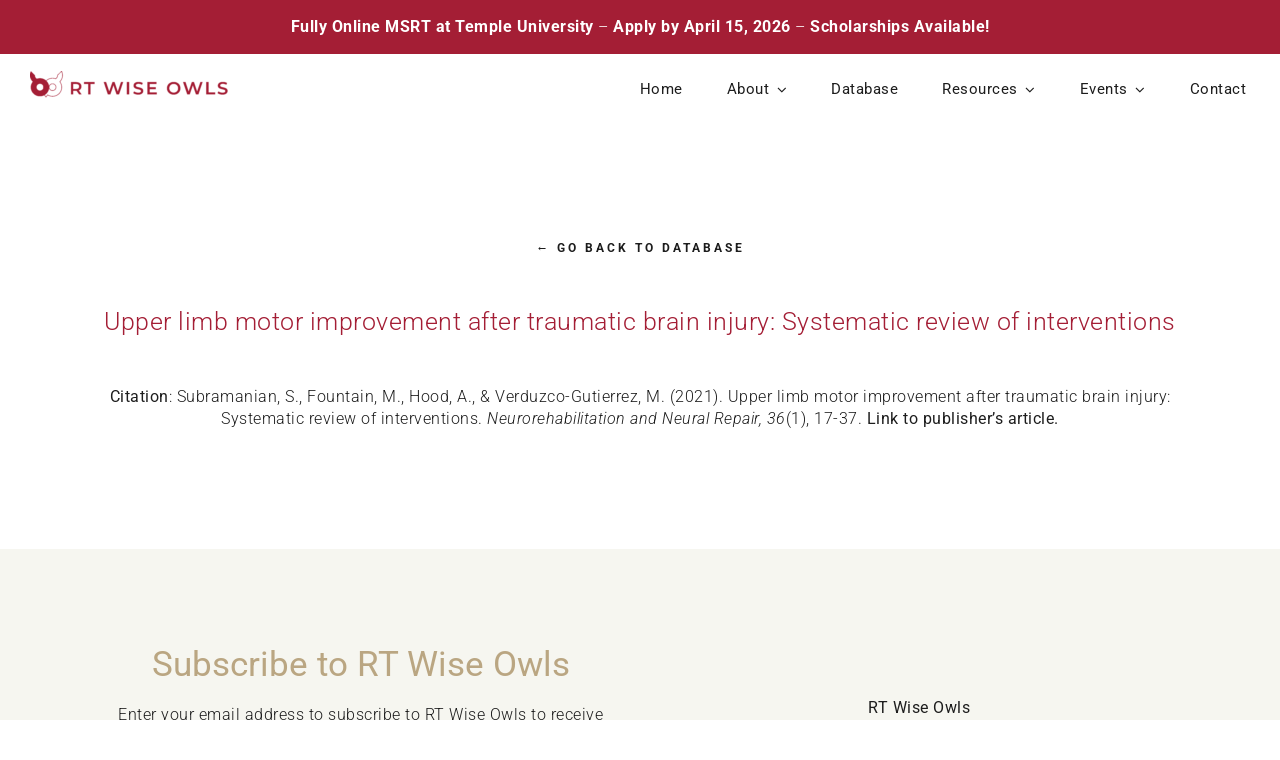

--- FILE ---
content_type: text/html; charset=UTF-8
request_url: https://sites.temple.edu/rtwiseowls/literature/upper-limb-motor-improvement-after-traumatic-brain-injury-systematic-review-of-interventions/
body_size: 66395
content:


<!DOCTYPE html>
<html class="avada-html-layout-wide avada-html-header-position-top" lang="en-US" prefix="og: http://ogp.me/ns# fb: http://ogp.me/ns/fb#">
<head>
	<meta http-equiv="X-UA-Compatible" content="IE=edge" />
	<meta http-equiv="Content-Type" content="text/html; charset=utf-8"/>
	<meta name="viewport" content="width=device-width, initial-scale=1, maximum-scale=1" />
	<meta name='robots' content='index, follow, max-image-preview:large, max-snippet:-1, max-video-preview:-1' />

	<!-- This site is optimized with the Yoast SEO plugin v26.5 - https://yoast.com/wordpress/plugins/seo/ -->
	<title>Upper limb motor improvement after traumatic brain injury: Systematic review of interventions - RT Wise Owls</title>
	<link rel="canonical" href="https://sites.temple.edu/rtwiseowls/literature/upper-limb-motor-improvement-after-traumatic-brain-injury-systematic-review-of-interventions/" />
	<meta property="og:locale" content="en_US" />
	<meta property="og:type" content="article" />
	<meta property="og:title" content="Upper limb motor improvement after traumatic brain injury: Systematic review of interventions - RT Wise Owls" />
	<meta property="og:description" content="Citation: Subramanian, S., Fountain, M., Hood, A., &amp; Verduzco-Gutierrez, M. [&hellip;]" />
	<meta property="og:url" content="https://sites.temple.edu/rtwiseowls/literature/upper-limb-motor-improvement-after-traumatic-brain-injury-systematic-review-of-interventions/" />
	<meta property="og:site_name" content="RT Wise Owls" />
	<meta name="twitter:card" content="summary_large_image" />
	<script type="application/ld+json" class="yoast-schema-graph">{"@context":"https://schema.org","@graph":[{"@type":"WebPage","@id":"https://sites.temple.edu/rtwiseowls/literature/upper-limb-motor-improvement-after-traumatic-brain-injury-systematic-review-of-interventions/","url":"https://sites.temple.edu/rtwiseowls/literature/upper-limb-motor-improvement-after-traumatic-brain-injury-systematic-review-of-interventions/","name":"Upper limb motor improvement after traumatic brain injury: Systematic review of interventions - RT Wise Owls","isPartOf":{"@id":"https://sites.temple.edu/rtwiseowls/#website"},"datePublished":"2023-04-10T12:00:23+00:00","breadcrumb":{"@id":"https://sites.temple.edu/rtwiseowls/literature/upper-limb-motor-improvement-after-traumatic-brain-injury-systematic-review-of-interventions/#breadcrumb"},"inLanguage":"en-US","potentialAction":[{"@type":"ReadAction","target":["https://sites.temple.edu/rtwiseowls/literature/upper-limb-motor-improvement-after-traumatic-brain-injury-systematic-review-of-interventions/"]}]},{"@type":"BreadcrumbList","@id":"https://sites.temple.edu/rtwiseowls/literature/upper-limb-motor-improvement-after-traumatic-brain-injury-systematic-review-of-interventions/#breadcrumb","itemListElement":[{"@type":"ListItem","position":1,"name":"Home","item":"https://sites.temple.edu/rtwiseowls/"},{"@type":"ListItem","position":2,"name":"Upper limb motor improvement after traumatic brain injury: Systematic review of interventions"}]},{"@type":"WebSite","@id":"https://sites.temple.edu/rtwiseowls/#website","url":"https://sites.temple.edu/rtwiseowls/","name":"RT Wise Owls","description":"","publisher":{"@id":"https://sites.temple.edu/rtwiseowls/#organization"},"potentialAction":[{"@type":"SearchAction","target":{"@type":"EntryPoint","urlTemplate":"https://sites.temple.edu/rtwiseowls/?s={search_term_string}"},"query-input":{"@type":"PropertyValueSpecification","valueRequired":true,"valueName":"search_term_string"}}],"inLanguage":"en-US"},{"@type":"Organization","@id":"https://sites.temple.edu/rtwiseowls/#organization","name":"RT Wise Owls","url":"https://sites.temple.edu/rtwiseowls/","logo":{"@type":"ImageObject","inLanguage":"en-US","@id":"https://sites.temple.edu/rtwiseowls/#/schema/logo/image/","url":"https://sites.temple.edu/rtwiseowls/files/2023/06/cropped-RT-Wise-Owls-Favicon-01.png","contentUrl":"https://sites.temple.edu/rtwiseowls/files/2023/06/cropped-RT-Wise-Owls-Favicon-01.png","width":512,"height":512,"caption":"RT Wise Owls"},"image":{"@id":"https://sites.temple.edu/rtwiseowls/#/schema/logo/image/"}}]}</script>
	<!-- / Yoast SEO plugin. -->


<link rel='dns-prefetch' href='//stats.wp.com' />
<link rel='dns-prefetch' href='//v0.wordpress.com' />
<link rel="alternate" type="application/rss+xml" title="RT Wise Owls &raquo; Feed" href="https://sites.temple.edu/rtwiseowls/feed/" />
<link rel="alternate" type="application/rss+xml" title="RT Wise Owls &raquo; Comments Feed" href="https://sites.temple.edu/rtwiseowls/comments/feed/" />
<link rel="alternate" type="text/calendar" title="RT Wise Owls &raquo; iCal Feed" href="https://sites.temple.edu/rtwiseowls/event-calendar/?ical=1" />
					<link rel="shortcut icon" href="https://sites.temple.edu/rtwiseowls/files/2023/06/RT-Wise-Owls-Favicon-01.png" type="image/x-icon" />
		
					<!-- Apple Touch Icon -->
			<link rel="apple-touch-icon" sizes="180x180" href="https://sites.temple.edu/rtwiseowls/files/2023/06/RT-Wise-Owls-Favicon-02.png">
		
					<!-- Android Icon -->
			<link rel="icon" sizes="192x192" href="https://sites.temple.edu/rtwiseowls/files/2023/06/RT-Wise-Owls-Favicon-03.png">
		
					<!-- MS Edge Icon -->
			<meta name="msapplication-TileImage" content="https://sites.temple.edu/rtwiseowls/files/2023/06/RT-Wise-Owls-Favicon-04-1.png">
				<link rel="alternate" title="oEmbed (JSON)" type="application/json+oembed" href="https://sites.temple.edu/rtwiseowls/wp-json/oembed/1.0/embed?url=https%3A%2F%2Fsites.temple.edu%2Frtwiseowls%2Fliterature%2Fupper-limb-motor-improvement-after-traumatic-brain-injury-systematic-review-of-interventions%2F" />
<link rel="alternate" title="oEmbed (XML)" type="text/xml+oembed" href="https://sites.temple.edu/rtwiseowls/wp-json/oembed/1.0/embed?url=https%3A%2F%2Fsites.temple.edu%2Frtwiseowls%2Fliterature%2Fupper-limb-motor-improvement-after-traumatic-brain-injury-systematic-review-of-interventions%2F&#038;format=xml" />

		<meta property="og:title" content="Upper limb motor improvement after traumatic brain injury: Systematic review of interventions"/>
		<meta property="og:type" content="article"/>
		<meta property="og:url" content="https://sites.temple.edu/rtwiseowls/literature/upper-limb-motor-improvement-after-traumatic-brain-injury-systematic-review-of-interventions/"/>
		<meta property="og:site_name" content="RT Wise Owls"/>
		<meta property="og:description" content="Citation: Subramanian, S., Fountain, M., Hood, A., &amp; Verduzco-Gutierrez, M. (2021). Upper limb motor improvement after traumatic brain injury: Systematic review of interventions. Neurorehabilitation and Neural Repair, 36(1), 17-37. Link to publisher&#039;s article."/>

									<meta property="og:image" content="https://sites.temple.edu/rtwiseowls/files/2023/06/RT-Wise-Owls-Favicon-01.png"/>
									<!-- This site uses the Google Analytics by MonsterInsights plugin v9.10.1 - Using Analytics tracking - https://www.monsterinsights.com/ -->
		<!-- Note: MonsterInsights is not currently configured on this site. The site owner needs to authenticate with Google Analytics in the MonsterInsights settings panel. -->
					<!-- No tracking code set -->
				<!-- / Google Analytics by MonsterInsights -->
		<style id='wp-img-auto-sizes-contain-inline-css' type='text/css'>
img:is([sizes=auto i],[sizes^="auto," i]){contain-intrinsic-size:3000px 1500px}
/*# sourceURL=wp-img-auto-sizes-contain-inline-css */
</style>
<link rel='stylesheet' id='jetpack_related-posts-css' href='https://sites.temple.edu/rtwiseowls/wp-content/plugins/jetpack/modules/related-posts/related-posts.css?ver=20240116' type='text/css' media='all' />
<link rel='stylesheet' id='wp-components-css' href='https://sites.temple.edu/rtwiseowls/wp-includes/css/dist/components/style.min.css?ver=6.9' type='text/css' media='all' />
<link rel='stylesheet' id='wp-preferences-css' href='https://sites.temple.edu/rtwiseowls/wp-includes/css/dist/preferences/style.min.css?ver=6.9' type='text/css' media='all' />
<link rel='stylesheet' id='wp-block-editor-css' href='https://sites.temple.edu/rtwiseowls/wp-includes/css/dist/block-editor/style.min.css?ver=6.9' type='text/css' media='all' />
<link rel='stylesheet' id='popup-maker-block-library-style-css' href='https://sites.temple.edu/rtwiseowls/wp-content/plugins/popup-maker/dist/packages/block-library-style.css?ver=dbea705cfafe089d65f1' type='text/css' media='all' />
<style id='posts-table-pro-head-inline-css' type='text/css'>
table.posts-data-table { visibility: hidden; }
/*# sourceURL=posts-table-pro-head-inline-css */
</style>
<link rel='stylesheet' id='fusion-dynamic-css-css' href='https://sites.temple.edu/rtwiseowls/files/fusion-styles/_blog-2519-c33837665dfa930ee3451f5f027f17bb.min.css?ver=3.10.1' type='text/css' media='all' />
<script type="text/javascript" id="jetpack_related-posts-js-extra">
/* <![CDATA[ */
var related_posts_js_options = {"post_heading":"h4"};
//# sourceURL=jetpack_related-posts-js-extra
/* ]]> */
</script>
<script type="text/javascript" src="https://sites.temple.edu/rtwiseowls/wp-content/plugins/jetpack/_inc/build/related-posts/related-posts.min.js?ver=20240116" id="jetpack_related-posts-js"></script>
<link rel="https://api.w.org/" href="https://sites.temple.edu/rtwiseowls/wp-json/" /><link rel="EditURI" type="application/rsd+xml" title="RSD" href="https://sites.temple.edu/rtwiseowls/xmlrpc.php?rsd" />
<meta name="generator" content="WordPress 6.9" />
<link rel='shortlink' href='https://sites.temple.edu/rtwiseowls/?p=14141' />

		<!-- GA Google Analytics @ https://m0n.co/ga -->
		<script async src="https://www.googletagmanager.com/gtag/js?id=G-E2N005LC48"></script>
		<script>
			window.dataLayer = window.dataLayer || [];
			function gtag(){dataLayer.push(arguments);}
			gtag('js', new Date());
			gtag('config', 'G-E2N005LC48');
		</script>

	<meta name="et-api-version" content="v1"><meta name="et-api-origin" content="https://sites.temple.edu/rtwiseowls"><link rel="https://theeventscalendar.com/" href="https://sites.temple.edu/rtwiseowls/wp-json/tribe/tickets/v1/" /><meta name="tec-api-version" content="v1"><meta name="tec-api-origin" content="https://sites.temple.edu/rtwiseowls"><link rel="alternate" href="https://sites.temple.edu/rtwiseowls/wp-json/tribe/events/v1/" />	<style>img#wpstats{display:none}</style>
		<style type="text/css" id="css-fb-visibility">@media screen and (max-width: 640px){.fusion-no-small-visibility{display:none !important;}body .sm-text-align-center{text-align:center !important;}body .sm-text-align-left{text-align:left !important;}body .sm-text-align-right{text-align:right !important;}body .sm-flex-align-center{justify-content:center !important;}body .sm-flex-align-flex-start{justify-content:flex-start !important;}body .sm-flex-align-flex-end{justify-content:flex-end !important;}body .sm-mx-auto{margin-left:auto !important;margin-right:auto !important;}body .sm-ml-auto{margin-left:auto !important;}body .sm-mr-auto{margin-right:auto !important;}body .fusion-absolute-position-small{position:absolute;top:auto;width:100%;}.awb-sticky.awb-sticky-small{ position: sticky; top: var(--awb-sticky-offset,0); }}@media screen and (min-width: 641px) and (max-width: 1024px){.fusion-no-medium-visibility{display:none !important;}body .md-text-align-center{text-align:center !important;}body .md-text-align-left{text-align:left !important;}body .md-text-align-right{text-align:right !important;}body .md-flex-align-center{justify-content:center !important;}body .md-flex-align-flex-start{justify-content:flex-start !important;}body .md-flex-align-flex-end{justify-content:flex-end !important;}body .md-mx-auto{margin-left:auto !important;margin-right:auto !important;}body .md-ml-auto{margin-left:auto !important;}body .md-mr-auto{margin-right:auto !important;}body .fusion-absolute-position-medium{position:absolute;top:auto;width:100%;}.awb-sticky.awb-sticky-medium{ position: sticky; top: var(--awb-sticky-offset,0); }}@media screen and (min-width: 1025px){.fusion-no-large-visibility{display:none !important;}body .lg-text-align-center{text-align:center !important;}body .lg-text-align-left{text-align:left !important;}body .lg-text-align-right{text-align:right !important;}body .lg-flex-align-center{justify-content:center !important;}body .lg-flex-align-flex-start{justify-content:flex-start !important;}body .lg-flex-align-flex-end{justify-content:flex-end !important;}body .lg-mx-auto{margin-left:auto !important;margin-right:auto !important;}body .lg-ml-auto{margin-left:auto !important;}body .lg-mr-auto{margin-right:auto !important;}body .fusion-absolute-position-large{position:absolute;top:auto;width:100%;}.awb-sticky.awb-sticky-large{ position: sticky; top: var(--awb-sticky-offset,0); }}</style>		<style type="text/css" id="wp-custom-css">
			function add_widgets_menu() {
    add_submenu_page(
        'themes.php',
        'Widgets',
        'Widgets',
        'edit_theme_options',
        'widgets.php'
    );
}
add_action( 'admin_menu', 'add_widgets_menu' );
		</style>
				<script type="text/javascript">
			var doc = document.documentElement;
			doc.setAttribute( 'data-useragent', navigator.userAgent );
		</script>
		
	<style id='global-styles-inline-css' type='text/css'>
:root{--wp--preset--aspect-ratio--square: 1;--wp--preset--aspect-ratio--4-3: 4/3;--wp--preset--aspect-ratio--3-4: 3/4;--wp--preset--aspect-ratio--3-2: 3/2;--wp--preset--aspect-ratio--2-3: 2/3;--wp--preset--aspect-ratio--16-9: 16/9;--wp--preset--aspect-ratio--9-16: 9/16;--wp--preset--color--black: #000000;--wp--preset--color--cyan-bluish-gray: #abb8c3;--wp--preset--color--white: #ffffff;--wp--preset--color--pale-pink: #f78da7;--wp--preset--color--vivid-red: #cf2e2e;--wp--preset--color--luminous-vivid-orange: #ff6900;--wp--preset--color--luminous-vivid-amber: #fcb900;--wp--preset--color--light-green-cyan: #7bdcb5;--wp--preset--color--vivid-green-cyan: #00d084;--wp--preset--color--pale-cyan-blue: #8ed1fc;--wp--preset--color--vivid-cyan-blue: #0693e3;--wp--preset--color--vivid-purple: #9b51e0;--wp--preset--color--awb-color-1: #ffffff;--wp--preset--color--awb-color-2: #f6f6f0;--wp--preset--color--awb-color-3: #a41e35;--wp--preset--color--awb-color-4: #e7201d;--wp--preset--color--awb-color-5: #fdb913;--wp--preset--color--awb-color-6: #baa682;--wp--preset--color--awb-color-7: #f6f6f0;--wp--preset--color--awb-color-8: #1d1d1d;--wp--preset--color--awb-color-custom-2: #2f287e;--wp--preset--color--awb-color-custom-3: #fbf3f5;--wp--preset--color--awb-color-custom-4: #f4f4f8;--wp--preset--color--awb-color-custom-1: #8c1234;--wp--preset--gradient--vivid-cyan-blue-to-vivid-purple: linear-gradient(135deg,rgb(6,147,227) 0%,rgb(155,81,224) 100%);--wp--preset--gradient--light-green-cyan-to-vivid-green-cyan: linear-gradient(135deg,rgb(122,220,180) 0%,rgb(0,208,130) 100%);--wp--preset--gradient--luminous-vivid-amber-to-luminous-vivid-orange: linear-gradient(135deg,rgb(252,185,0) 0%,rgb(255,105,0) 100%);--wp--preset--gradient--luminous-vivid-orange-to-vivid-red: linear-gradient(135deg,rgb(255,105,0) 0%,rgb(207,46,46) 100%);--wp--preset--gradient--very-light-gray-to-cyan-bluish-gray: linear-gradient(135deg,rgb(238,238,238) 0%,rgb(169,184,195) 100%);--wp--preset--gradient--cool-to-warm-spectrum: linear-gradient(135deg,rgb(74,234,220) 0%,rgb(151,120,209) 20%,rgb(207,42,186) 40%,rgb(238,44,130) 60%,rgb(251,105,98) 80%,rgb(254,248,76) 100%);--wp--preset--gradient--blush-light-purple: linear-gradient(135deg,rgb(255,206,236) 0%,rgb(152,150,240) 100%);--wp--preset--gradient--blush-bordeaux: linear-gradient(135deg,rgb(254,205,165) 0%,rgb(254,45,45) 50%,rgb(107,0,62) 100%);--wp--preset--gradient--luminous-dusk: linear-gradient(135deg,rgb(255,203,112) 0%,rgb(199,81,192) 50%,rgb(65,88,208) 100%);--wp--preset--gradient--pale-ocean: linear-gradient(135deg,rgb(255,245,203) 0%,rgb(182,227,212) 50%,rgb(51,167,181) 100%);--wp--preset--gradient--electric-grass: linear-gradient(135deg,rgb(202,248,128) 0%,rgb(113,206,126) 100%);--wp--preset--gradient--midnight: linear-gradient(135deg,rgb(2,3,129) 0%,rgb(40,116,252) 100%);--wp--preset--font-size--small: 12px;--wp--preset--font-size--medium: 20px;--wp--preset--font-size--large: 24px;--wp--preset--font-size--x-large: 42px;--wp--preset--font-size--normal: 16px;--wp--preset--font-size--xlarge: 32px;--wp--preset--font-size--huge: 48px;--wp--preset--spacing--20: 0.44rem;--wp--preset--spacing--30: 0.67rem;--wp--preset--spacing--40: 1rem;--wp--preset--spacing--50: 1.5rem;--wp--preset--spacing--60: 2.25rem;--wp--preset--spacing--70: 3.38rem;--wp--preset--spacing--80: 5.06rem;--wp--preset--shadow--natural: 6px 6px 9px rgba(0, 0, 0, 0.2);--wp--preset--shadow--deep: 12px 12px 50px rgba(0, 0, 0, 0.4);--wp--preset--shadow--sharp: 6px 6px 0px rgba(0, 0, 0, 0.2);--wp--preset--shadow--outlined: 6px 6px 0px -3px rgb(255, 255, 255), 6px 6px rgb(0, 0, 0);--wp--preset--shadow--crisp: 6px 6px 0px rgb(0, 0, 0);}:where(.is-layout-flex){gap: 0.5em;}:where(.is-layout-grid){gap: 0.5em;}body .is-layout-flex{display: flex;}.is-layout-flex{flex-wrap: wrap;align-items: center;}.is-layout-flex > :is(*, div){margin: 0;}body .is-layout-grid{display: grid;}.is-layout-grid > :is(*, div){margin: 0;}:where(.wp-block-columns.is-layout-flex){gap: 2em;}:where(.wp-block-columns.is-layout-grid){gap: 2em;}:where(.wp-block-post-template.is-layout-flex){gap: 1.25em;}:where(.wp-block-post-template.is-layout-grid){gap: 1.25em;}.has-black-color{color: var(--wp--preset--color--black) !important;}.has-cyan-bluish-gray-color{color: var(--wp--preset--color--cyan-bluish-gray) !important;}.has-white-color{color: var(--wp--preset--color--white) !important;}.has-pale-pink-color{color: var(--wp--preset--color--pale-pink) !important;}.has-vivid-red-color{color: var(--wp--preset--color--vivid-red) !important;}.has-luminous-vivid-orange-color{color: var(--wp--preset--color--luminous-vivid-orange) !important;}.has-luminous-vivid-amber-color{color: var(--wp--preset--color--luminous-vivid-amber) !important;}.has-light-green-cyan-color{color: var(--wp--preset--color--light-green-cyan) !important;}.has-vivid-green-cyan-color{color: var(--wp--preset--color--vivid-green-cyan) !important;}.has-pale-cyan-blue-color{color: var(--wp--preset--color--pale-cyan-blue) !important;}.has-vivid-cyan-blue-color{color: var(--wp--preset--color--vivid-cyan-blue) !important;}.has-vivid-purple-color{color: var(--wp--preset--color--vivid-purple) !important;}.has-black-background-color{background-color: var(--wp--preset--color--black) !important;}.has-cyan-bluish-gray-background-color{background-color: var(--wp--preset--color--cyan-bluish-gray) !important;}.has-white-background-color{background-color: var(--wp--preset--color--white) !important;}.has-pale-pink-background-color{background-color: var(--wp--preset--color--pale-pink) !important;}.has-vivid-red-background-color{background-color: var(--wp--preset--color--vivid-red) !important;}.has-luminous-vivid-orange-background-color{background-color: var(--wp--preset--color--luminous-vivid-orange) !important;}.has-luminous-vivid-amber-background-color{background-color: var(--wp--preset--color--luminous-vivid-amber) !important;}.has-light-green-cyan-background-color{background-color: var(--wp--preset--color--light-green-cyan) !important;}.has-vivid-green-cyan-background-color{background-color: var(--wp--preset--color--vivid-green-cyan) !important;}.has-pale-cyan-blue-background-color{background-color: var(--wp--preset--color--pale-cyan-blue) !important;}.has-vivid-cyan-blue-background-color{background-color: var(--wp--preset--color--vivid-cyan-blue) !important;}.has-vivid-purple-background-color{background-color: var(--wp--preset--color--vivid-purple) !important;}.has-black-border-color{border-color: var(--wp--preset--color--black) !important;}.has-cyan-bluish-gray-border-color{border-color: var(--wp--preset--color--cyan-bluish-gray) !important;}.has-white-border-color{border-color: var(--wp--preset--color--white) !important;}.has-pale-pink-border-color{border-color: var(--wp--preset--color--pale-pink) !important;}.has-vivid-red-border-color{border-color: var(--wp--preset--color--vivid-red) !important;}.has-luminous-vivid-orange-border-color{border-color: var(--wp--preset--color--luminous-vivid-orange) !important;}.has-luminous-vivid-amber-border-color{border-color: var(--wp--preset--color--luminous-vivid-amber) !important;}.has-light-green-cyan-border-color{border-color: var(--wp--preset--color--light-green-cyan) !important;}.has-vivid-green-cyan-border-color{border-color: var(--wp--preset--color--vivid-green-cyan) !important;}.has-pale-cyan-blue-border-color{border-color: var(--wp--preset--color--pale-cyan-blue) !important;}.has-vivid-cyan-blue-border-color{border-color: var(--wp--preset--color--vivid-cyan-blue) !important;}.has-vivid-purple-border-color{border-color: var(--wp--preset--color--vivid-purple) !important;}.has-vivid-cyan-blue-to-vivid-purple-gradient-background{background: var(--wp--preset--gradient--vivid-cyan-blue-to-vivid-purple) !important;}.has-light-green-cyan-to-vivid-green-cyan-gradient-background{background: var(--wp--preset--gradient--light-green-cyan-to-vivid-green-cyan) !important;}.has-luminous-vivid-amber-to-luminous-vivid-orange-gradient-background{background: var(--wp--preset--gradient--luminous-vivid-amber-to-luminous-vivid-orange) !important;}.has-luminous-vivid-orange-to-vivid-red-gradient-background{background: var(--wp--preset--gradient--luminous-vivid-orange-to-vivid-red) !important;}.has-very-light-gray-to-cyan-bluish-gray-gradient-background{background: var(--wp--preset--gradient--very-light-gray-to-cyan-bluish-gray) !important;}.has-cool-to-warm-spectrum-gradient-background{background: var(--wp--preset--gradient--cool-to-warm-spectrum) !important;}.has-blush-light-purple-gradient-background{background: var(--wp--preset--gradient--blush-light-purple) !important;}.has-blush-bordeaux-gradient-background{background: var(--wp--preset--gradient--blush-bordeaux) !important;}.has-luminous-dusk-gradient-background{background: var(--wp--preset--gradient--luminous-dusk) !important;}.has-pale-ocean-gradient-background{background: var(--wp--preset--gradient--pale-ocean) !important;}.has-electric-grass-gradient-background{background: var(--wp--preset--gradient--electric-grass) !important;}.has-midnight-gradient-background{background: var(--wp--preset--gradient--midnight) !important;}.has-small-font-size{font-size: var(--wp--preset--font-size--small) !important;}.has-medium-font-size{font-size: var(--wp--preset--font-size--medium) !important;}.has-large-font-size{font-size: var(--wp--preset--font-size--large) !important;}.has-x-large-font-size{font-size: var(--wp--preset--font-size--x-large) !important;}
/*# sourceURL=global-styles-inline-css */
</style>
</head>

<body class="wp-singular literature-template-default single single-literature postid-14141 wp-theme-Avada tribe-no-js tec-no-tickets-on-recurring tec-no-rsvp-on-recurring awb-no-sidebars fusion-image-hovers fusion-pagination-sizing fusion-button_type-flat fusion-button_span-no fusion-button_gradient-linear avada-image-rollover-circle-no avada-image-rollover-yes avada-image-rollover-direction-top fusion-body ltr fusion-sticky-header no-tablet-sticky-header no-mobile-sticky-header no-mobile-slidingbar no-mobile-totop fusion-disable-outline fusion-sub-menu-fade mobile-logo-pos-left layout-wide-mode avada-has-boxed-modal-shadow- layout-scroll-offset-full avada-has-zero-margin-offset-top fusion-top-header menu-text-align-center mobile-menu-design-classic fusion-show-pagination-text fusion-header-layout-v3 avada-responsive avada-footer-fx-none avada-menu-highlight-style-bar fusion-search-form-clean fusion-main-menu-search-overlay fusion-avatar-circle avada-dropdown-styles avada-blog-layout-large avada-blog-archive-layout-large avada-ec-not-100-width avada-ec-meta-layout-sidebar avada-header-shadow-no avada-menu-icon-position-left avada-has-megamenu-shadow avada-has-mobile-menu-search avada-has-main-nav-search-icon avada-has-breadcrumb-mobile-hidden avada-has-titlebar-hide avada-header-border-color-full-transparent avada-has-pagination-width_height avada-flyout-menu-direction-fade avada-ec-views-v2 tribe-theme-Avada" data-awb-post-id="14141">
		<a class="skip-link screen-reader-text" href="#content">Skip to content</a>

	<div id="boxed-wrapper">
		
		<div id="wrapper" class="fusion-wrapper">
			<div id="home" style="position:relative;top:-1px;"></div>
												<div class="fusion-tb-header"><div class="fusion-fullwidth fullwidth-box fusion-builder-row-1 fusion-flex-container has-pattern-background has-mask-background hundred-percent-fullwidth non-hundred-percent-height-scrolling fusion-custom-z-index" style="--awb-border-radius-top-left:0px;--awb-border-radius-top-right:0px;--awb-border-radius-bottom-right:0px;--awb-border-radius-bottom-left:0px;--awb-z-index:999;--awb-padding-top:0px;--awb-padding-right:30px;--awb-padding-bottom:0px;--awb-padding-left:30px;--awb-padding-top-medium:0px;--awb-padding-right-medium:50px;--awb-padding-bottom-medium:0px;--awb-padding-left-medium:50px;--awb-padding-top-small:0px;--awb-padding-right-small:30px;--awb-padding-bottom-small:0px;--awb-padding-left-small:30px;--awb-margin-top:50px;--awb-margin-bottom:-80px;--awb-margin-top-medium:50px;--awb-margin-bottom-medium:-80px;--awb-margin-top-small:70px;--awb-margin-bottom-small:-80px;--awb-background-color-medium:rgba(186,166,130,0);" ><div class="fusion-builder-row fusion-row fusion-flex-align-items-center" style="width:104% !important;max-width:104% !important;margin-left: calc(-4% / 2 );margin-right: calc(-4% / 2 );"><div class="fusion-layout-column fusion_builder_column fusion-builder-column-0 fusion_builder_column_1_4 1_4 fusion-flex-column" style="--awb-bg-size:cover;--awb-width-large:25%;--awb-margin-top-large:16px;--awb-spacing-right-large:7.68%;--awb-margin-bottom-large:16px;--awb-spacing-left-large:7.68%;--awb-width-medium:33.333333333333%;--awb-order-medium:0;--awb-margin-top-medium:0;--awb-spacing-right-medium:0;--awb-margin-bottom-medium:0;--awb-spacing-left-medium:0;--awb-width-small:50%;--awb-order-small:0;--awb-margin-top-small:0;--awb-spacing-right-small:0;--awb-margin-bottom-small:0;--awb-spacing-left-small:0;"><div class="fusion-column-wrapper fusion-column-has-shadow fusion-flex-justify-content-flex-start fusion-content-layout-column"><div class="fusion-image-element " style="--awb-max-width:200px;--awb-caption-title-font-family:var(--h2_typography-font-family);--awb-caption-title-font-weight:var(--h2_typography-font-weight);--awb-caption-title-font-style:var(--h2_typography-font-style);--awb-caption-title-size:var(--h2_typography-font-size);--awb-caption-title-transform:var(--h2_typography-text-transform);--awb-caption-title-line-height:var(--h2_typography-line-height);--awb-caption-title-letter-spacing:var(--h2_typography-letter-spacing);"><span class=" fusion-imageframe imageframe-none imageframe-1 hover-type-none" class="image-scroll"><a class="fusion-no-lightbox" href="https://sites.temple.edu/rtwiseowls/" target="_self" aria-label="RT Wise Owls Updated Logo NEW"><img fetchpriority="high" decoding="async" width="8024" height="1139" src="https://sites.temple.edu/rtwiseowls/files/2023/06/RT-Wise-Owls-Updated-Logo-NEW.png" data-orig-src="https://sites.temple.edu/rtwiseowls/files/2023/06/RT-Wise-Owls-Updated-Logo-NEW.png" alt class="lazyload img-responsive wp-image-14809" srcset="data:image/svg+xml,%3Csvg%20xmlns%3D%27http%3A%2F%2Fwww.w3.org%2F2000%2Fsvg%27%20width%3D%278024%27%20height%3D%271139%27%20viewBox%3D%270%200%208024%201139%27%3E%3Crect%20width%3D%278024%27%20height%3D%271139%27%20fill-opacity%3D%220%22%2F%3E%3C%2Fsvg%3E" data-srcset="https://sites.temple.edu/rtwiseowls/files/2023/06/RT-Wise-Owls-Updated-Logo-NEW-200x28.png 200w, https://sites.temple.edu/rtwiseowls/files/2023/06/RT-Wise-Owls-Updated-Logo-NEW-400x57.png 400w, https://sites.temple.edu/rtwiseowls/files/2023/06/RT-Wise-Owls-Updated-Logo-NEW-600x85.png 600w, https://sites.temple.edu/rtwiseowls/files/2023/06/RT-Wise-Owls-Updated-Logo-NEW-800x114.png 800w, https://sites.temple.edu/rtwiseowls/files/2023/06/RT-Wise-Owls-Updated-Logo-NEW-1200x170.png 1200w, https://sites.temple.edu/rtwiseowls/files/2023/06/RT-Wise-Owls-Updated-Logo-NEW.png 8024w" data-sizes="auto" data-orig-sizes="(max-width: 640px) 100vw, 400px" /></a></span></div></div></div><div class="fusion-layout-column fusion_builder_column fusion-builder-column-1 fusion_builder_column_3_4 3_4 fusion-flex-column" style="--awb-bg-size:cover;--awb-width-large:75%;--awb-margin-top-large:0px;--awb-spacing-right-large:2.56%;--awb-margin-bottom-large:0px;--awb-spacing-left-large:2.56%;--awb-width-medium:66.666666666667%;--awb-order-medium:0;--awb-margin-top-medium:0px;--awb-spacing-right-medium:0;--awb-margin-bottom-medium:0px;--awb-spacing-left-medium:0;--awb-width-small:50%;--awb-order-small:0;--awb-margin-top-small:0;--awb-spacing-right-small:0;--awb-margin-bottom-small:0;--awb-spacing-left-small:0;"><div class="fusion-column-wrapper fusion-column-has-shadow fusion-flex-justify-content-flex-start fusion-content-layout-column"><nav class="awb-menu awb-menu_row awb-menu_em-hover mobile-mode-collapse-to-button awb-menu_icons-right awb-menu_dc-yes mobile-trigger-fullwidth-off awb-menu_mobile-toggle awb-menu_indent-right mobile-size-full-absolute loading mega-menu-loading awb-menu_desktop awb-menu_dropdown awb-menu_expand-right awb-menu_transition-slide_down" style="--awb-font-size:15px;--awb-line-height:var(--awb-typography3-line-height);--awb-margin-top:10px;--awb-text-transform:none;--awb-gap:36px;--awb-align-items:center;--awb-justify-content:flex-end;--awb-items-padding-top:4px;--awb-items-padding-right:4px;--awb-items-padding-bottom:4px;--awb-items-padding-left:4px;--awb-border-color:hsla(var(--awb-color1-h),var(--awb-color1-s),var(--awb-color1-l),calc(var(--awb-color1-a) - 100%));--awb-border-bottom:2px;--awb-color:var(--awb-color8);--awb-letter-spacing:.5px;--awb-active-color:var(--awb-color3);--awb-active-border-bottom:2px;--awb-active-border-color:var(--awb-color3);--awb-submenu-color:var(--awb-color1);--awb-submenu-bg:var(--awb-color3);--awb-submenu-sep-color:rgba(255,255,255,0);--awb-submenu-items-padding-top:10px;--awb-submenu-items-padding-right:15px;--awb-submenu-items-padding-bottom:10px;--awb-submenu-items-padding-left:15px;--awb-submenu-border-radius-top-right:20px;--awb-submenu-border-radius-bottom-right:20px;--awb-submenu-border-radius-bottom-left:20px;--awb-submenu-active-bg:#8c1234;--awb-submenu-active-color:var(--awb-color1);--awb-submenu-space:15px;--awb-submenu-font-size:15px;--awb-submenu-text-transform:var(--awb-typography4-text-transform);--awb-submenu-line-height:var(--awb-typography4-line-height);--awb-submenu-letter-spacing:.5px;--awb-icons-color:var(--awb-color1);--awb-icons-hover-color:var(--awb-color4);--awb-main-justify-content:flex-start;--awb-mobile-nav-button-align-hor:flex-end;--awb-mobile-bg:var(--awb-color2);--awb-mobile-color:var(--awb-color3);--awb-mobile-nav-items-height:50;--awb-mobile-active-bg:#a41e35;--awb-mobile-active-color:#ffffff;--awb-mobile-trigger-font-size:25px;--awb-trigger-padding-top:15px;--awb-trigger-padding-right:0px;--awb-trigger-padding-bottom:30px;--awb-mobile-trigger-color:var(--awb-color3);--awb-mobile-trigger-background-color:rgba(29,29,29,0);--awb-mobile-font-size:15px;--awb-mobile-text-transform:var(--awb-typography4-text-transform);--awb-mobile-line-height:var(--awb-typography4-line-height);--awb-mobile-letter-spacing:var(--awb-typography4-letter-spacing);--awb-mobile-sep-color:var(--awb-color2);--awb-mobile-justify:flex-end;--awb-mobile-caret-left:0;--awb-mobile-caret-right:auto;--awb-box-shadow:2px 8px 12px -6px hsla(var(--awb-custom_color_1-h),var(--awb-custom_color_1-s),var(--awb-custom_color_1-l),calc(var(--awb-custom_color_1-a) - 80%));;--awb-fusion-font-family-typography:&quot;Roboto&quot;;--awb-fusion-font-style-typography:normal;--awb-fusion-font-weight-typography:400;--awb-fusion-font-family-submenu-typography:&quot;Roboto&quot;;--awb-fusion-font-style-submenu-typography:normal;--awb-fusion-font-weight-submenu-typography:300;--awb-fusion-font-family-mobile-typography:&quot;Roboto&quot;;--awb-fusion-font-style-mobile-typography:normal;--awb-fusion-font-weight-mobile-typography:500;" aria-label="Main Menu" data-breakpoint="1130" data-count="0" data-transition-type="center-grow" data-transition-time="300"><button type="button" class="awb-menu__m-toggle awb-menu__m-toggle_no-text" aria-expanded="false" aria-controls="menu-main-menu"><span class="awb-menu__m-toggle-inner"><span class="collapsed-nav-text"><span class="screen-reader-text">Toggle Navigation</span></span><span class="awb-menu__m-collapse-icon awb-menu__m-collapse-icon_no-text"><span class="awb-menu__m-collapse-icon-open awb-menu__m-collapse-icon-open_no-text fa-align-right fas"></span><span class="awb-menu__m-collapse-icon-close awb-menu__m-collapse-icon-close_no-text fa-times fas"></span></span></span></button><ul id="menu-main-menu" class="fusion-menu awb-menu__main-ul awb-menu__main-ul_row"><li  id="menu-item-14957"  class="menu-item menu-item-type-post_type menu-item-object-page menu-item-home menu-item-14957 awb-menu__li awb-menu__main-li awb-menu__main-li_regular"  data-item-id="14957"><span class="awb-menu__main-background-default awb-menu__main-background-default_center-grow"></span><span class="awb-menu__main-background-active awb-menu__main-background-active_center-grow"></span><a  href="https://sites.temple.edu/rtwiseowls/" class="awb-menu__main-a awb-menu__main-a_regular"><span class="menu-text">Home</span></a></li><li  id="menu-item-14762"  class="menu-item menu-item-type-custom menu-item-object-custom menu-item-has-children menu-item-14762 awb-menu__li awb-menu__main-li awb-menu__main-li_regular"  data-item-id="14762"><span class="awb-menu__main-background-default awb-menu__main-background-default_center-grow"></span><span class="awb-menu__main-background-active awb-menu__main-background-active_center-grow"></span><a  href="#" class="awb-menu__main-a awb-menu__main-a_regular"><span class="menu-text">About</span><span class="awb-menu__open-nav-submenu-hover"></span></a><button type="button" aria-label="Open submenu of About" aria-expanded="false" class="awb-menu__open-nav-submenu_mobile awb-menu__open-nav-submenu_main"></button><ul class="awb-menu__sub-ul awb-menu__sub-ul_main"><li  id="menu-item-14752"  class="menu-item menu-item-type-post_type menu-item-object-page menu-item-14752 awb-menu__li awb-menu__sub-li" ><a  href="https://sites.temple.edu/rtwiseowls/evidence-based-practice/" class="awb-menu__sub-a"><span>Evidence-Based Practice</span></a></li><li  id="menu-item-14751"  class="menu-item menu-item-type-post_type menu-item-object-page menu-item-14751 awb-menu__li awb-menu__sub-li" ><a  href="https://sites.temple.edu/rtwiseowls/rt-wise-owls/" class="awb-menu__sub-a"><span>RT Wise Owls</span></a></li><li  id="menu-item-14750"  class="menu-item menu-item-type-post_type menu-item-object-page menu-item-14750 awb-menu__li awb-menu__sub-li" ><a  href="https://sites.temple.edu/rtwiseowls/rt-at-temple/" class="awb-menu__sub-a"><span>RT at Temple</span></a></li><li  id="menu-item-14749"  class="menu-item menu-item-type-post_type menu-item-object-page menu-item-14749 awb-menu__li awb-menu__sub-li" ><a  href="https://sites.temple.edu/rtwiseowls/faculty/" class="awb-menu__sub-a"><span>Faculty</span></a></li></ul></li><li  id="menu-item-1630"  class="menu-item menu-item-type-post_type menu-item-object-page menu-item-1630 awb-menu__li awb-menu__main-li awb-menu__main-li_regular"  data-item-id="1630"><span class="awb-menu__main-background-default awb-menu__main-background-default_center-grow"></span><span class="awb-menu__main-background-active awb-menu__main-background-active_center-grow"></span><a  href="https://sites.temple.edu/rtwiseowls/database/" class="awb-menu__main-a awb-menu__main-a_regular"><span class="menu-text">Database</span></a></li><li  id="menu-item-14502"  class="menu-item menu-item-type-custom menu-item-object-custom menu-item-has-children menu-item-14502 awb-menu__li awb-menu__main-li awb-menu__main-li_regular"  data-item-id="14502"><span class="awb-menu__main-background-default awb-menu__main-background-default_center-grow"></span><span class="awb-menu__main-background-active awb-menu__main-background-active_center-grow"></span><a  href="#" class="awb-menu__main-a awb-menu__main-a_regular"><span class="menu-text">Resources</span><span class="awb-menu__open-nav-submenu-hover"></span></a><button type="button" aria-label="Open submenu of Resources" aria-expanded="false" class="awb-menu__open-nav-submenu_mobile awb-menu__open-nav-submenu_main"></button><ul class="awb-menu__sub-ul awb-menu__sub-ul_main"><li  id="menu-item-397"  class="menu-item menu-item-type-post_type menu-item-object-page menu-item-397 awb-menu__li awb-menu__sub-li" ><a  href="https://sites.temple.edu/rtwiseowls/measurement/" class="awb-menu__sub-a"><span>Measurement</span></a></li><li  id="menu-item-14966"  class="menu-item menu-item-type-post_type menu-item-object-page menu-item-14966 awb-menu__li awb-menu__sub-li" ><a  href="https://sites.temple.edu/rtwiseowls/ebp-resources/" class="awb-menu__sub-a"><span>Additional Literature</span></a></li></ul></li><li  id="menu-item-15082"  class="menu-item menu-item-type-custom menu-item-object-custom menu-item-has-children menu-item-15082 awb-menu__li awb-menu__main-li awb-menu__main-li_regular"  data-item-id="15082"><span class="awb-menu__main-background-default awb-menu__main-background-default_center-grow"></span><span class="awb-menu__main-background-active awb-menu__main-background-active_center-grow"></span><a  href="#" class="awb-menu__main-a awb-menu__main-a_regular"><span class="menu-text">Events</span><span class="awb-menu__open-nav-submenu-hover"></span></a><button type="button" aria-label="Open submenu of Events" aria-expanded="false" class="awb-menu__open-nav-submenu_mobile awb-menu__open-nav-submenu_main"></button><ul class="awb-menu__sub-ul awb-menu__sub-ul_main"><li  id="menu-item-14959"  class="menu-item menu-item-type-post_type menu-item-object-page menu-item-14959 awb-menu__li awb-menu__sub-li" ><a  href="https://sites.temple.edu/rtwiseowls/rt-ebp-conference/" class="awb-menu__sub-a"><span>RT EBP Conference</span></a></li><li  id="menu-item-15083"  class="menu-item menu-item-type-post_type menu-item-object-page menu-item-15083 awb-menu__li awb-menu__sub-li" ><a  href="https://sites.temple.edu/rtwiseowls/events/" class="awb-menu__sub-a"><span>More Events</span></a></li></ul></li><li  id="menu-item-14976"  class="menu-item menu-item-type-post_type menu-item-object-page menu-item-14976 awb-menu__li awb-menu__main-li awb-menu__main-li_regular"  data-item-id="14976"><span class="awb-menu__main-background-default awb-menu__main-background-default_center-grow"></span><span class="awb-menu__main-background-active awb-menu__main-background-active_center-grow"></span><a  href="https://sites.temple.edu/rtwiseowls/contact/" class="awb-menu__main-a awb-menu__main-a_regular"><span class="menu-text">Contact</span></a></li></ul></nav></div></div></div></div>

<div id='jp-relatedposts' class='jp-relatedposts' >
	<h3 class="jp-relatedposts-headline"><em>Related</em></h3>
</div></div>		<div id="sliders-container" class="fusion-slider-visibility">
					</div>
											
			<section class="fusion-page-title-bar fusion-tb-page-title-bar"><div class="fusion-fullwidth fullwidth-box fusion-builder-row-2 fusion-flex-container has-pattern-background has-mask-background nonhundred-percent-fullwidth non-hundred-percent-height-scrolling" style="--awb-background-blend-mode:overlay;--awb-border-radius-top-left:0px;--awb-border-radius-top-right:0px;--awb-border-radius-bottom-right:0px;--awb-border-radius-bottom-left:0px;--awb-padding-top:200px;--awb-padding-right:100px;--awb-padding-bottom:100px;--awb-padding-left:100px;--awb-padding-top-medium:150px;--awb-padding-right-medium:30px;--awb-padding-bottom-medium:50px;--awb-padding-left-medium:30px;--awb-padding-top-small:140px;--awb-padding-right-small:20px;--awb-padding-bottom-small:30px;--awb-padding-left-small:20px;--awb-background-color:var(--awb-color1);" ><div class="fusion-builder-row fusion-row fusion-flex-align-items-flex-start" style="max-width:1331.2px;margin-left: calc(-4% / 2 );margin-right: calc(-4% / 2 );"><div class="fusion-layout-column fusion_builder_column fusion-builder-column-2 fusion_builder_column_1_1 1_1 fusion-flex-column" style="--awb-padding-right-medium:30px;--awb-padding-left-medium:30px;--awb-padding-right-small:20px;--awb-padding-left-small:20px;--awb-bg-size:cover;--awb-width-large:100%;--awb-margin-top-large:0px;--awb-spacing-right-large:1.92%;--awb-margin-bottom-large:16px;--awb-spacing-left-large:1.92%;--awb-width-medium:100%;--awb-order-medium:0;--awb-spacing-right-medium:1.92%;--awb-spacing-left-medium:1.92%;--awb-width-small:100%;--awb-order-small:0;--awb-spacing-right-small:1.92%;--awb-spacing-left-small:1.92%;"><div class="fusion-column-wrapper fusion-column-has-shadow fusion-flex-justify-content-flex-start fusion-content-layout-column"><div class="fusion-text fusion-text-1 fusion-text-no-margin" style="--awb-font-size:12px;--awb-letter-spacing:3px;--awb-text-transform:uppercase;--awb-margin-bottom:50px;"><p style="text-align: center"><a href="https://sites.temple.edu/rtwiseowls/search-the-literature/"><b>← Go back to database</b></a></p>
</div><div class="fusion-text fusion-text-2 fusion-text-no-margin" style="--awb-content-alignment:center;--awb-font-size:25px;--awb-line-height:1.3em;--awb-letter-spacing:var(--awb-typography1-letter-spacing);--awb-text-transform:var(--awb-typography1-text-transform);--awb-text-color:var(--awb-color3);--awb-margin-bottom:0px;--awb-text-font-family:&quot;Roboto&quot;;--awb-text-font-style:normal;--awb-text-font-weight:300;"><p>Upper limb motor improvement after traumatic brain injury: Systematic review of interventions</p>
</div></div></div><div class="fusion-layout-column fusion_builder_column fusion-builder-column-3 fusion_builder_column_1_1 1_1 fusion-flex-column" style="--awb-padding-right-medium:30px;--awb-padding-left-medium:30px;--awb-padding-right-small:20px;--awb-padding-left-small:20px;--awb-bg-size:cover;--awb-width-large:100%;--awb-margin-top-large:16px;--awb-spacing-right-large:1.92%;--awb-margin-bottom-large:0px;--awb-spacing-left-large:1.92%;--awb-width-medium:100%;--awb-order-medium:0;--awb-spacing-right-medium:1.92%;--awb-spacing-left-medium:1.92%;--awb-width-small:100%;--awb-order-small:0;--awb-spacing-right-small:1.92%;--awb-spacing-left-small:1.92%;"><div class="fusion-column-wrapper fusion-column-has-shadow fusion-flex-justify-content-flex-start fusion-content-layout-column"><div class="fusion-content-tb fusion-content-tb-1" style="--awb-margin-bottom:0px;--awb-content-alignment:center;"><p><strong>Citation</strong>: Subramanian, S., Fountain, M., Hood, A., &amp; Verduzco-Gutierrez, M. (2021). Upper limb motor improvement after traumatic brain injury: Systematic review of interventions. <em>Neurorehabilitation and Neural Repair, 36</em>(1), 17-37. <strong><a href="https://journals.sagepub.com/doi/full/10.1177/15459683211056662" target="_blank" rel="noopener">Link to publisher&#8217;s article.</a></strong></p>

<div id='jp-relatedposts' class='jp-relatedposts' >
	<h3 class="jp-relatedposts-headline"><em>Related</em></h3>
</div></div></div></div></div></div>

<div id='jp-relatedposts' class='jp-relatedposts' >
	<h3 class="jp-relatedposts-headline"><em>Related</em></h3>
</div></section>
						<main id="main" class="clearfix ">
				<div class="fusion-row" style="">

<section id="content" style="">
									<div id="post-14141" class="post-14141 literature type-literature status-publish hentry topic-constraint-induced-movement-therapy topic-dual-task-training-task-training topic-physical-functioning topic-video-games-computer-games-virtual-reality date-680 population-adults population-traumatic-brain-injury research-systematic-review">

				<div class="post-content">
					<div class="fusion-fullwidth fullwidth-box fusion-builder-row-3 fusion-flex-container has-pattern-background has-mask-background nonhundred-percent-fullwidth non-hundred-percent-height-scrolling" style="--awb-border-radius-top-left:0px;--awb-border-radius-top-right:0px;--awb-border-radius-bottom-right:0px;--awb-border-radius-bottom-left:0px;" ><div class="fusion-builder-row fusion-row fusion-flex-align-items-flex-start" style="max-width:1331.2px;margin-left: calc(-4% / 2 );margin-right: calc(-4% / 2 );"></div></div>

<div id='jp-relatedposts' class='jp-relatedposts' >
	<h3 class="jp-relatedposts-headline"><em>Related</em></h3>
</div>				</div>
			</div>
			</section>
						
					</div>  <!-- fusion-row -->
				</main>  <!-- #main -->
				
				
								
					<div class="fusion-tb-footer fusion-footer"><div class="fusion-footer-widget-area fusion-widget-area"><div class="fusion-fullwidth fullwidth-box fusion-builder-row-4 fusion-flex-container has-pattern-background has-mask-background nonhundred-percent-fullwidth non-hundred-percent-height-scrolling" style="--awb-border-radius-top-left:0px;--awb-border-radius-top-right:0px;--awb-border-radius-bottom-right:0px;--awb-border-radius-bottom-left:0px;" ><div class="fusion-builder-row fusion-row fusion-flex-align-items-flex-start" style="max-width:1331.2px;margin-left: calc(-4% / 2 );margin-right: calc(-4% / 2 );"><div class="fusion-layout-column fusion_builder_column fusion-builder-column-4 fusion_builder_column_1_1 1_1 fusion-flex-column" style="--awb-bg-size:cover;--awb-width-large:100%;--awb-margin-top-large:0px;--awb-spacing-right-large:0;--awb-margin-bottom-large:0px;--awb-spacing-left-large:0;--awb-width-medium:100%;--awb-order-medium:0;--awb-spacing-right-medium:0;--awb-spacing-left-medium:0;--awb-width-small:100%;--awb-order-small:0;--awb-spacing-right-small:1.92%;--awb-spacing-left-small:1.92%;"><div class="fusion-column-wrapper fusion-column-has-shadow fusion-flex-justify-content-flex-start fusion-content-layout-column"><div class="fusion-separator fusion-full-width-sep" style="align-self: center;margin-left: auto;margin-right: auto;width:100%;"><div class="fusion-separator-border sep-single sep-solid" style="--awb-height:20px;--awb-amount:20px;--awb-sep-color:var(--awb-color1);border-color:var(--awb-color1);border-top-width:2px;"></div></div></div></div></div></div><div class="fusion-fullwidth fullwidth-box fusion-builder-row-5 fusion-flex-container has-pattern-background has-mask-background nonhundred-percent-fullwidth non-hundred-percent-height-scrolling" style="--link_hover_color: var(--awb-color6);--link_color: var(--awb-color3);--awb-border-radius-top-left:0px;--awb-border-radius-top-right:0px;--awb-border-radius-bottom-right:0px;--awb-border-radius-bottom-left:0px;--awb-padding-top-medium:20px;--awb-padding-bottom-medium:30px;--awb-padding-top-small:40px;--awb-padding-right-small:30px;--awb-padding-bottom-small:30px;--awb-padding-left-small:30px;--awb-margin-top-medium:0px;--awb-margin-bottom-medium:0px;--awb-background-color:var(--awb-color2);" ><div class="fusion-builder-row fusion-row fusion-flex-align-items-flex-start" style="max-width:1331.2px;margin-left: calc(-4% / 2 );margin-right: calc(-4% / 2 );"><div class="fusion-layout-column fusion_builder_column fusion-builder-column-5 fusion_builder_column_1_2 1_2 fusion-flex-column fusion-flex-align-self-center" style="--awb-bg-size:cover;--awb-width-large:50%;--awb-margin-top-large:60px;--awb-spacing-right-large:3.84%;--awb-margin-bottom-large:50px;--awb-spacing-left-large:100px;--awb-width-medium:100%;--awb-order-medium:0;--awb-margin-top-medium:30px;--awb-spacing-right-medium:1.92%;--awb-margin-bottom-medium:30px;--awb-spacing-left-medium:50px;--awb-width-small:100%;--awb-order-small:0;--awb-margin-top-small:0px;--awb-spacing-right-small:30px;--awb-margin-bottom-small:30px;--awb-spacing-left-small:30px;"><div class="fusion-column-wrapper fusion-column-has-shadow fusion-flex-justify-content-center fusion-content-layout-column"><div class="jetpack_subscription_widget">
    <h3 class="widgettitle fusion-responsive-typography-calculated" data-fontsize="40" data-lineheight="28px" style="--fontSize: 40; line-height: 1.2em;">Subscribe to RT Wise Owls</h2>
<br>
    <div class="wp-block-jetpack-subscriptions__container">
        <form action="#" method="post" accept-charset="utf-8" id="subscribe-blog-1" data-blog="113170957" data-post_access_level="everybody">
            <div id="subscribe-text">
                <p>Enter your email address to subscribe to RT Wise Owls to receive monthly notifications of new research.</p>
            </div>
            <p id="subscribe-email">
                <label id="jetpack-subscribe-label" class="screen-reader-text" for="subscribe-field-1">Email Address</label>
                <input type="email" name="email" required="required" value="" id="subscribe-field-1" placeholder="Email Address">
            </p>
            <p id="subscribe-submit">
                <input type="hidden" name="action" value="subscribe">
                <input type="hidden" name="source" value="https://sites.temple.edu/rtwiseowls/evidence-based-practice/">
                <input type="hidden" name="sub-type" value="widget">
                <input type="hidden" name="redirect_fragment" value="subscribe-blog-1">
                <button type="submit" class="wp-block-button__link" style="margin: 0px; margin-left: 0px;" name="jetpack_subscriptions_widget">Subscribe</button>
            </p>
        </form>
    </div>
</div>

<style>
.jetpack_subscription_widget {
    text-align: center;
}

.wp-block-jetpack-subscriptions__container {
    display: inline-block;
    text-align: left;
    margin-top: -20px;
}

#subscribe-submit {
    text-align: center;
}

.jetpack_subscription_widget p,
#subscribe-text p {
    text-align: center;
}
</style>

</div></div><div class="fusion-layout-column fusion_builder_column fusion-builder-column-6 fusion_builder_column_1_2 1_2 fusion-flex-column fusion-flex-align-self-center" style="--awb-bg-size:cover;--awb-width-large:50%;--awb-margin-top-large:50px;--awb-spacing-right-large:100px;--awb-margin-bottom-large:50px;--awb-spacing-left-large:3.84%;--awb-width-medium:100%;--awb-order-medium:0;--awb-margin-top-medium:0px;--awb-spacing-right-medium:50px;--awb-margin-bottom-medium:0px;--awb-spacing-left-medium:1.92%;--awb-width-small:100%;--awb-order-small:0;--awb-margin-top-small:0px;--awb-spacing-right-small:30px;--awb-margin-bottom-small:0px;--awb-spacing-left-small:30px;"><div class="fusion-column-wrapper fusion-column-has-shadow fusion-flex-justify-content-center fusion-content-layout-column"><div class="fusion-text fusion-text-3 fusion-text-no-margin" style="--awb-margin-bottom:0px;"><div class="fusion-copyright-notice">
<div style="text-align: center"><strong>RT Wise Owls</strong></div>
<div style="text-align: center"><strong>Temple University Recreational Therapy Program</strong></div>
<div style="text-align: center">1700 N. Broad Street, Suite 304, Philadelphia, PA 19121 USA</div>
<div style="text-align: center"><strong><a href="https://sites.temple.edu/rtwiseowls/search-the-literature/">View our Database</a> <b style="color: var(--awb-color3)">|</b> <a href="https://sites.temple.edu/rtwiseowls/contact/">Contact Us</a></strong></div>
</div>
</div><div class="fusion-text fusion-text-4 fusion-text-no-margin" style="--awb-margin-bottom:0px;"></div><div class="fusion-text fusion-text-5 fusion-text-no-margin" style="--awb-margin-bottom:0px;"></div></div></div></div></div><div class="fusion-fullwidth fullwidth-box fusion-builder-row-6 fusion-flex-container has-pattern-background has-mask-background nonhundred-percent-fullwidth non-hundred-percent-height-scrolling" style="--link_hover_color: var(--awb-color6);--link_color: var(--awb-color3);--awb-border-radius-top-left:0px;--awb-border-radius-top-right:0px;--awb-border-radius-bottom-right:0px;--awb-border-radius-bottom-left:0px;--awb-background-color:var(--awb-color1);" ><div class="fusion-builder-row fusion-row fusion-flex-align-items-flex-start" style="max-width:1331.2px;margin-left: calc(-4% / 2 );margin-right: calc(-4% / 2 );"><div class="fusion-layout-column fusion_builder_column fusion-builder-column-7 fusion_builder_column_1_1 1_1 fusion-flex-column fusion-flex-align-self-center" style="--awb-bg-size:cover;--awb-width-large:100%;--awb-margin-top-large:16px;--awb-spacing-right-large:1.92%;--awb-margin-bottom-large:16px;--awb-spacing-left-large:1.92%;--awb-width-medium:100%;--awb-order-medium:0;--awb-spacing-right-medium:1.92%;--awb-spacing-left-medium:1.92%;--awb-width-small:100%;--awb-order-small:0;--awb-spacing-right-small:1.92%;--awb-spacing-left-small:1.92%;"><div class="fusion-column-wrapper fusion-column-has-shadow fusion-flex-justify-content-center fusion-content-layout-column"><div class="fusion-text fusion-text-6 fusion-text-no-margin" style="--awb-font-size:11px;--awb-letter-spacing:4px;--awb-text-transform:uppercase;--awb-margin-bottom:0px;"><div class="fusion-copyright-notice">
<div style="text-align: center"><span style="font-family: Roboto;font-weight: 400" data-fusion-font="true" data-fusion-google-font="Roboto" data-fusion-google-variant="400">Created by </span><a style="font-family: Roboto;font-weight: 400" href="http://www.caryedesigns.com" data-fusion-font="true" data-fusion-google-font="Roboto" data-fusion-google-variant="400">Cary Elizabeth Designs</a></div>
</div>
</div></div></div></div></div>

<div id='jp-relatedposts' class='jp-relatedposts' >
	<h3 class="jp-relatedposts-headline"><em>Related</em></h3>
</div></div></div>
					
												</div> <!-- wrapper -->
		</div> <!-- #boxed-wrapper -->
				<a class="fusion-one-page-text-link fusion-page-load-link" tabindex="-1" href="#" aria-hidden="true">Page load link</a>

		<div class="avada-footer-scripts">
			<div id="awb-oc-16159" class="awb-off-canvas-wrap type-sliding-bar position-top overlay-disabled overlay-disable-close disable-close-on-esc awb-show" style="--awb-horizontal-position:flex-start;--awb-vertical-position:flex-start;--awb-width:100vw;--awb-height:auto;--awb-box-shadow:;--awb-background-color:var(--awb-color3);--awb-content-layout:column;--awb-align-content:flex-start;--awb-valign-content:flex-start;--awb-content-wrap:wrap;--awb-close-button-color:var(--awb-color1);--awb-close-icon-size:16px;--awb-close-button-color-hover:var(--awb-color1);" data-id="16159"><div class="awb-off-canvas" tabindex="-1"><div class="awb-off-canvas-inner content-layout-column" style="visibility: visible;"><div class="off-canvas-content"><div class="fusion-fullwidth fullwidth-box fusion-builder-row-7 fusion-flex-container has-pattern-background has-mask-background nonhundred-percent-fullwidth non-hundred-percent-height-scrolling" style="--link_color: var(--awb-color3);--awb-border-radius-top-left:0px;--awb-border-radius-top-right:0px;--awb-border-radius-bottom-right:0px;--awb-border-radius-bottom-left:0px;" ><div class="fusion-builder-row fusion-row fusion-flex-align-items-flex-start" style="max-width:1331.2px;margin-left: calc(-4% / 2 );margin-right: calc(-4% / 2 );"><div class="fusion-layout-column fusion_builder_column fusion-builder-column-8 fusion_builder_column_1_1 1_1 fusion-flex-column fusion-flex-align-self-center fusion-column-inner-bg-wrapper" style="--awb-inner-bg-size:cover;--awb-transform:scaleX(1) scaleY(1);--awb-transform-hover:scaleX(1.15) scaleY(1.15);--awb-width-large:100%;--awb-margin-top-large:16px;--awb-spacing-right-large:1.92%;--awb-margin-bottom-large:16px;--awb-spacing-left-large:1.92%;--awb-width-medium:100%;--awb-order-medium:0;--awb-spacing-right-medium:1.92%;--awb-spacing-left-medium:1.92%;--awb-width-small:100%;--awb-order-small:0;--awb-spacing-right-small:1.92%;--awb-spacing-left-small:1.92%;"><span class="fusion-column-inner-bg hover-type-none"><a class="fusion-column-anchor" href="https://www.temple.edu/academics/degree-programs/recreational-therapy-ms-hp-rlth-ms" rel="noopener noreferrer" target="_blank"><span class="fusion-column-inner-bg-image"></span></a></span><div class="fusion-column-wrapper fusion-column-has-shadow fusion-flex-justify-content-center fusion-content-layout-column"><div class="fusion-text fusion-text-7 fusion-text-no-margin" style="--awb-text-color:var(--awb-color1);"><p style="text-align: center"><span style="color: var(--awb-color3)"><span style="font-weight: bold;color: var(--awb-color1)"><font style="vertical-align: inherit"><font style="vertical-align: inherit">Fully Online MSRT at Temple University</font></font></span><b style="color: var(--awb-color1)"> </b></span><span style="color: var(--awb-color1)"><font style="vertical-align: inherit"><font style="vertical-align: inherit"> – </font></font></span><span style="color: var(--awb-color3)"><b style="color: var(--awb-color1)"><font style="vertical-align: inherit"><font style="vertical-align: inherit">Apply by April 15, 2026 </font></font></b><span style="color: var(--awb-color1)"><font style="vertical-align: inherit"><font style="vertical-align: inherit">– </font></font></span><span style="font-weight: bold;color: var(--awb-color1)"><font style="vertical-align: inherit"><font style="vertical-align: inherit">Scholarships Available!</font></font></span></span></p>
</div></div></div></div></div>

<div id='jp-relatedposts' class='jp-relatedposts' >
	<h3 class="jp-relatedposts-headline"><em>Related</em></h3>
</div></div></div></div></div><script>window.off_canvas_16159 = {"type":"sliding-bar","width":"100vw","width_medium":"","width_small":"","height":"custom","custom_height":"auto","custom_height_medium":"","custom_height_small":"","horizontal_position":"flex-start","horizontal_position_medium":"","horizontal_position_small":"","vertical_position":"flex-start","vertical_position_medium":"","vertical_position_small":"","content_layout":"column","align_content":"flex-start","valign_content":"flex-start","content_wrap":"wrap","enter_animation":"slideShort","enter_animation_direction":"down","enter_animation_speed":0.5,"exit_animation":"slideShort","exit_animation_direction":"up","exit_animation_speed":0.5,"off_canvas_state":"opened","sb_height":"","position":"top","transition":"overlap","css_class":"","css_id":"","sb_enter_animation":"slideShort","sb_enter_animation_speed":0.5,"sb_exit_animation":"slideShort","sb_exit_animation_speed":0.5,"background_color":"var(--awb-color3)","background_image":"","background_position":"left top","background_repeat":"repeat","background_size":"","background_custom_size":"","background_blend_mode":"none","oc_scrollbar":"default","oc_scrollbar_background":"#f2f3f5","oc_scrollbar_handle_color":"#65bc7b","margin":"","padding":"","box_shadow":"no","box_shadow_position":"","box_shadow_blur":"0","box_shadow_spread":"0","box_shadow_color":"","border_radius":"","border_width":"","border_color":"","overlay":"no","overlay_z_index":"","overlay_page_scrollbar":"yes","overlay_background_color":"rgba(255,255,255,0)","overlay_background_image":"","overlay_background_position":"left top","overlay_background_repeat":"repeat","overlay_background_size":"","overlay_background_custom_size":"","overlay_background_blend_mode":"none","overlay_close_on_click":"no","close_on_esc":"no","auto_close_after_time":"","close_button":"no","close_button_position":"right","show_close_button_after_time":"","close_button_margin":"","close_button_color":"var(--awb-color1)","close_button_color_hover":"var(--awb-color1)","close_icon_size":"16","close_button_custom_icon":"","on_page_load":"yes","time_on_page":"no","time_on_page_duration":"","on_scroll":"no","scroll_direction":"up","scroll_to":"position","scroll_position":"","scroll_element":"","on_click":"no","on_click_element":"","exit_intent":"no","after_inactivity":"no","inactivity_duration":"","on_add_to_cart":"no","frequency":"forever","frequency_xtimes":"","frequency_xdays":"","after_x_page_views":"no","number_of_page_views":"","after_x_sessions":"no","number_of_sessions":"","when_arriving_from":"","users":"all","users_roles":"","device":"","status_css_animations":"desktop","is_mobile":false,"dynamic_content_preview_type":"literature","fusion_tb_section_width_100":"no","conditions_enabled":"yes","has_js_rules":false};</script><script type="speculationrules">
{"prefetch":[{"source":"document","where":{"and":[{"href_matches":"/rtwiseowls/*"},{"not":{"href_matches":["/rtwiseowls/wp-*.php","/rtwiseowls/wp-admin/*","/rtwiseowls/files/*","/rtwiseowls/wp-content/*","/rtwiseowls/wp-content/plugins/*","/rtwiseowls/wp-content/themes/Avada/*","/rtwiseowls/*\\?(.+)"]}},{"not":{"selector_matches":"a[rel~=\"nofollow\"]"}},{"not":{"selector_matches":".no-prefetch, .no-prefetch a"}}]},"eagerness":"conservative"}]}
</script>
		<script>
		( function ( body ) {
			'use strict';
			body.className = body.className.replace( /\btribe-no-js\b/, 'tribe-js' );
		} )( document.body );
		</script>
		<script type="text/javascript">var fusionNavIsCollapsed=function(e){var t,n;window.innerWidth<=e.getAttribute("data-breakpoint")?(e.classList.add("collapse-enabled"),e.classList.remove("awb-menu_desktop"),e.classList.contains("expanded")||(e.setAttribute("aria-expanded","false"),window.dispatchEvent(new Event("fusion-mobile-menu-collapsed",{bubbles:!0,cancelable:!0}))),(n=e.querySelectorAll(".menu-item-has-children.expanded")).length&&n.forEach(function(e){e.querySelector(".awb-menu__open-nav-submenu_mobile").setAttribute("aria-expanded","false")})):(null!==e.querySelector(".menu-item-has-children.expanded .awb-menu__open-nav-submenu_click")&&e.querySelector(".menu-item-has-children.expanded .awb-menu__open-nav-submenu_click").click(),e.classList.remove("collapse-enabled"),e.classList.add("awb-menu_desktop"),e.setAttribute("aria-expanded","true"),null!==e.querySelector(".awb-menu__main-ul")&&e.querySelector(".awb-menu__main-ul").removeAttribute("style")),e.classList.add("no-wrapper-transition"),clearTimeout(t),t=setTimeout(()=>{e.classList.remove("no-wrapper-transition")},400),e.classList.remove("loading")},fusionRunNavIsCollapsed=function(){var e,t=document.querySelectorAll(".awb-menu");for(e=0;e<t.length;e++)fusionNavIsCollapsed(t[e])};function avadaGetScrollBarWidth(){var e,t,n,l=document.createElement("p");return l.style.width="100%",l.style.height="200px",(e=document.createElement("div")).style.position="absolute",e.style.top="0px",e.style.left="0px",e.style.visibility="hidden",e.style.width="200px",e.style.height="150px",e.style.overflow="hidden",e.appendChild(l),document.body.appendChild(e),t=l.offsetWidth,e.style.overflow="scroll",t==(n=l.offsetWidth)&&(n=e.clientWidth),document.body.removeChild(e),jQuery("html").hasClass("awb-scroll")&&10<t-n?10:t-n}fusionRunNavIsCollapsed(),window.addEventListener("fusion-resize-horizontal",fusionRunNavIsCollapsed);</script><script> /* <![CDATA[ */var tribe_l10n_datatables = {"aria":{"sort_ascending":": activate to sort column ascending","sort_descending":": activate to sort column descending"},"length_menu":"Show _MENU_ entries","empty_table":"No data available in table","info":"Showing _START_ to _END_ of _TOTAL_ entries","info_empty":"Showing 0 to 0 of 0 entries","info_filtered":"(filtered from _MAX_ total entries)","zero_records":"No matching records found","search":"Search:","all_selected_text":"All items on this page were selected. ","select_all_link":"Select all pages","clear_selection":"Clear Selection.","pagination":{"all":"All","next":"Next","previous":"Previous"},"select":{"rows":{"0":"","_":": Selected %d rows","1":": Selected 1 row"}},"datepicker":{"dayNames":["Sunday","Monday","Tuesday","Wednesday","Thursday","Friday","Saturday"],"dayNamesShort":["Sun","Mon","Tue","Wed","Thu","Fri","Sat"],"dayNamesMin":["S","M","T","W","T","F","S"],"monthNames":["January","February","March","April","May","June","July","August","September","October","November","December"],"monthNamesShort":["January","February","March","April","May","June","July","August","September","October","November","December"],"monthNamesMin":["Jan","Feb","Mar","Apr","May","Jun","Jul","Aug","Sep","Oct","Nov","Dec"],"nextText":"Next","prevText":"Prev","currentText":"Today","closeText":"Done","today":"Today","clear":"Clear"},"registration_prompt":"There is unsaved attendee information. Are you sure you want to continue?"};/* ]]> */ </script><script type="text/javascript" src="https://sites.temple.edu/rtwiseowls/wp-content/plugins/event-tickets/common/build/js/user-agent.js?ver=da75d0bdea6dde3898df" id="tec-user-agent-js"></script>
<script type="text/javascript" src="https://sites.temple.edu/rtwiseowls/wp-includes/js/jquery/jquery.min.js?ver=3.7.1" id="jquery-core-js"></script>
<script type="text/javascript" id="jetpack-stats-js-before">
/* <![CDATA[ */
_stq = window._stq || [];
_stq.push([ "view", JSON.parse("{\"v\":\"ext\",\"blog\":\"113170957\",\"post\":\"14141\",\"tz\":\"-5\",\"srv\":\"sites.temple.edu\",\"j\":\"1:15.3.1\"}") ]);
_stq.push([ "clickTrackerInit", "113170957", "14141" ]);
//# sourceURL=jetpack-stats-js-before
/* ]]> */
</script>
<script type="text/javascript" src="https://stats.wp.com/e-202603.js" id="jetpack-stats-js" defer="defer" data-wp-strategy="defer"></script>
<script type="text/javascript" src="https://sites.temple.edu/rtwiseowls/files/fusion-scripts/b99b88741bfa392dd8af54e61161b1e0.min.js?ver=3.10.1" id="fusion-scripts-js"></script>
				<script type="text/javascript">
				jQuery( document ).ready( function() {
					var ajaxurl = 'https://sites.temple.edu/rtwiseowls/wp-admin/admin-ajax.php';
					if ( 0 < jQuery( '.fusion-login-nonce' ).length ) {
						jQuery.get( ajaxurl, { 'action': 'fusion_login_nonce' }, function( response ) {
							jQuery( '.fusion-login-nonce' ).html( response );
						});
					}
				});
								</script>
						</div>

			<section class="to-top-container to-top-right to-top-floating" aria-labelledby="awb-to-top-label">
		<a href="#" id="toTop" class="fusion-top-top-link">
			<span id="awb-to-top-label" class="screen-reader-text">Go to Top</span>
		</a>
	</section>
		</body>
</html>

<!-- Performance optimized by Redis Object Cache. Learn more: https://wprediscache.com -->
